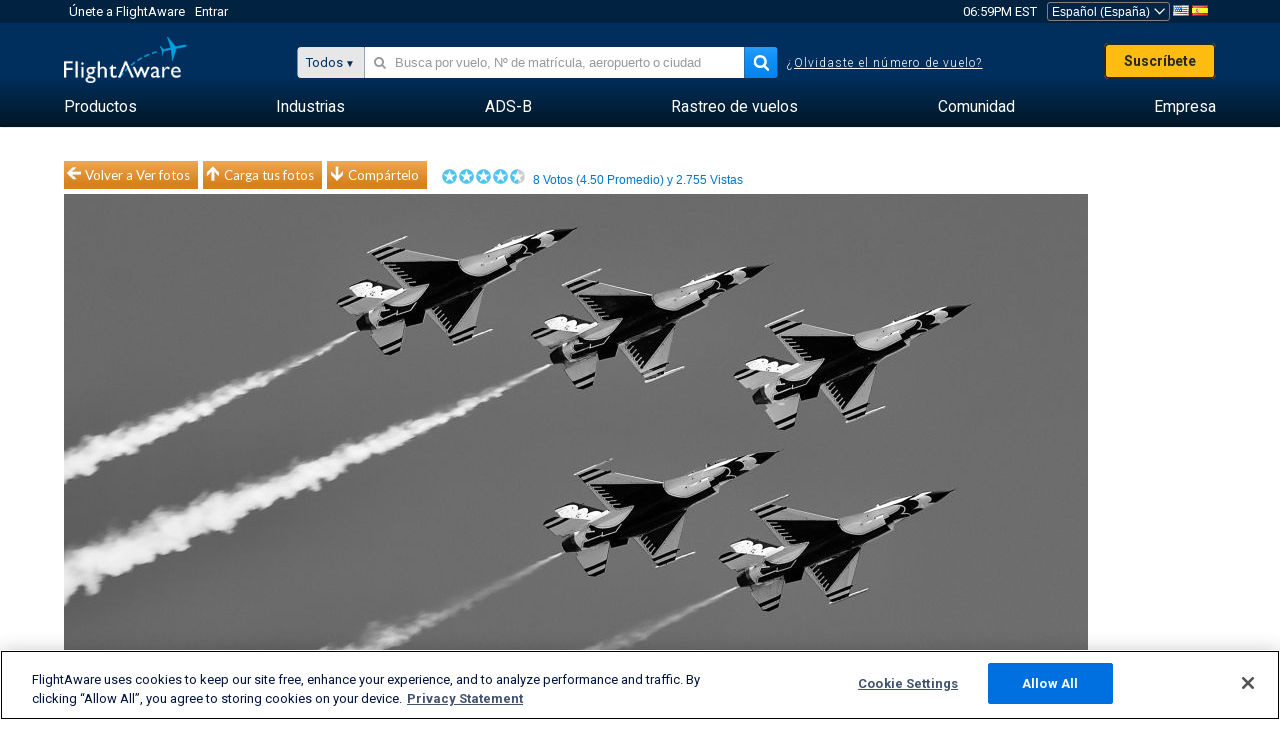

--- FILE ---
content_type: text/plain;charset=UTF-8
request_url: https://c.pub.network/v2/c
body_size: -264
content:
67f73340-9761-40bf-9f73-592bf957510f

--- FILE ---
content_type: text/plain;charset=UTF-8
request_url: https://c.pub.network/v2/c
body_size: -113
content:
f993bd04-645f-48f3-8e8e-29ea560962c6

--- FILE ---
content_type: application/javascript; charset=utf-8
request_url: https://fundingchoicesmessages.google.com/f/AGSKWxWGr_Ofiz8u7YjeWGaDAUxxXRCJZkYD_Ee5CvOyc9ufX-1xCVdW-disrIDquY64obvfW1laQNfTweTInu59JAPihqTN2jnlep79hFi63K4iOtCL6P6-5W-1NPYj2022cnfBQb4Op3Gl6hwqgdPO5UuXJ0CrXiWcq29ROQpQlI-XVOO8JVARUjhxsld5/_/adsvariables..swf?ad=/ads/cbr./ad/index_/addatasandbox?
body_size: -1284
content:
window['0b25882e-a47e-4e3f-8cf7-7c7e82f51261'] = true;

--- FILE ---
content_type: application/javascript; charset=utf-8
request_url: https://fundingchoicesmessages.google.com/f/AGSKWxVpv8IddMztXvzj0zzqoX6gGMU0oicHg6R8Lhs6TbOea4omRHLtZ_UDfAdy9Sn5iq6AAivaUiBu3bMFCHtO39ylIlri09CkpeNe1YQZJE4W71x47wsXumdeeu5f2oJow16850xvUw==?fccs=W251bGwsbnVsbCxudWxsLG51bGwsbnVsbCxudWxsLFsxNzY5OTAzOTc2LDMzMjAwMDAwMF0sbnVsbCxudWxsLG51bGwsW251bGwsWzcsNl0sbnVsbCxudWxsLG51bGwsbnVsbCxudWxsLG51bGwsbnVsbCxudWxsLG51bGwsMV0sImh0dHBzOi8vZXMuZmxpZ2h0YXdhcmUuY29tL3Bob3Rvcy92aWV3LzkyNjgxMTEtNWM1MzFjMmE2Mjg4MjBiYzgxNjExOWQzNWIwMjNlZjhhZmUyZWVlMyIsbnVsbCxbWzgsIkZmMFJHSFR1bjhJIl0sWzksImVuLVVTIl0sWzE2LCJbMSwxLDFdIl0sWzE5LCIyIl0sWzE3LCJbMF0iXSxbMjQsIiJdLFsyOSwiZmFsc2UiXV1d
body_size: 128
content:
if (typeof __googlefc.fcKernelManager.run === 'function') {"use strict";this.default_ContributorServingResponseClientJs=this.default_ContributorServingResponseClientJs||{};(function(_){var window=this;
try{
var rp=function(a){this.A=_.t(a)};_.u(rp,_.J);var sp=function(a){this.A=_.t(a)};_.u(sp,_.J);sp.prototype.getWhitelistStatus=function(){return _.F(this,2)};var tp=function(a){this.A=_.t(a)};_.u(tp,_.J);var up=_.ed(tp),vp=function(a,b,c){this.B=a;this.j=_.A(b,rp,1);this.l=_.A(b,_.Qk,3);this.F=_.A(b,sp,4);a=this.B.location.hostname;this.D=_.Fg(this.j,2)&&_.O(this.j,2)!==""?_.O(this.j,2):a;a=new _.Qg(_.Rk(this.l));this.C=new _.eh(_.q.document,this.D,a);this.console=null;this.o=new _.np(this.B,c,a)};
vp.prototype.run=function(){if(_.O(this.j,3)){var a=this.C,b=_.O(this.j,3),c=_.gh(a),d=new _.Wg;b=_.hg(d,1,b);c=_.C(c,1,b);_.kh(a,c)}else _.hh(this.C,"FCNEC");_.pp(this.o,_.A(this.l,_.De,1),this.l.getDefaultConsentRevocationText(),this.l.getDefaultConsentRevocationCloseText(),this.l.getDefaultConsentRevocationAttestationText(),this.D);_.qp(this.o,_.F(this.F,1),this.F.getWhitelistStatus());var e;a=(e=this.B.googlefc)==null?void 0:e.__executeManualDeployment;a!==void 0&&typeof a==="function"&&_.Uo(this.o.G,
"manualDeploymentApi")};var wp=function(){};wp.prototype.run=function(a,b,c){var d;return _.v(function(e){d=up(b);(new vp(a,d,c)).run();return e.return({})})};_.Uk(7,new wp);
}catch(e){_._DumpException(e)}
}).call(this,this.default_ContributorServingResponseClientJs);
// Google Inc.

//# sourceURL=/_/mss/boq-content-ads-contributor/_/js/k=boq-content-ads-contributor.ContributorServingResponseClientJs.en_US.Ff0RGHTun8I.es5.O/d=1/exm=ad_blocking_detection_executable,kernel_loader,loader_js_executable/ed=1/rs=AJlcJMwj_NGSDs7Ec5ZJCmcGmg-e8qljdw/m=cookie_refresh_executable
__googlefc.fcKernelManager.run('\x5b\x5b\x5b7,\x22\x5b\x5bnull,\\\x22flightaware.com\\\x22,\\\x22AKsRol_bFh_hquWsxqCxWJdZdUz27hjx5CUUklQ3LpQV6EaCzeWIFgUYoNY2TxlJD-zDe9kAM9BxHO7XZz2Oinv0w34hfDBFkQohG2eSwoc9JcYkQ4eAKaI6tMQn3qggHcmrN4TXZ8-e7POZOR61Gp3fJt0yXbyiSQ\\\\u003d\\\\u003d\\\x22\x5d,null,\x5b\x5bnull,null,null,\\\x22https:\/\/fundingchoicesmessages.google.com\/f\/AGSKWxXsLMwyQtoUwn1aTKXM-zuyWityV1uS-_pq1Z73hVJ2vZOOEFFa8pPaMm3m-VM4aH5uNmxwtUvp0IX__nQzlwjrr_01vLPy4FDNJN1i6QEhG0pPWTgyBnkH037r23Wr5wgd7w3gKA\\\\u003d\\\\u003d\\\x22\x5d,null,null,\x5bnull,null,null,\\\x22https:\/\/fundingchoicesmessages.google.com\/el\/AGSKWxWYIQRqdnnUX4Hf9m0_hM5BrT1Zspy9K8IgCuD-AZQJ6AVImotWlB75vHS2DieLRlX8ViAeDWd3C8fBcimYNxs_6JYD2Vg32rOMppH5c5tdETdjnkVGXy227VVrnQ8HBw7DXrhPsQ\\\\u003d\\\\u003d\\\x22\x5d,null,\x5bnull,\x5b7,6\x5d,null,null,null,null,null,null,null,null,null,1\x5d\x5d,\x5b3,1\x5d\x5d\x22\x5d\x5d,\x5bnull,null,null,\x22https:\/\/fundingchoicesmessages.google.com\/f\/AGSKWxVfwYA41KQ5y_r-oI7IBo429T0qlu3s0M4AHNHRz3ytdyybU_vRVvYEJZ3YpxcLKA7YsssRZWeI1Ev1P8pJnEimQTwqRdKxDp49NEvMSYSw4N5mFMoMpwPVoYapWSm_HfPPn_G7GQ\\u003d\\u003d\x22\x5d\x5d');}